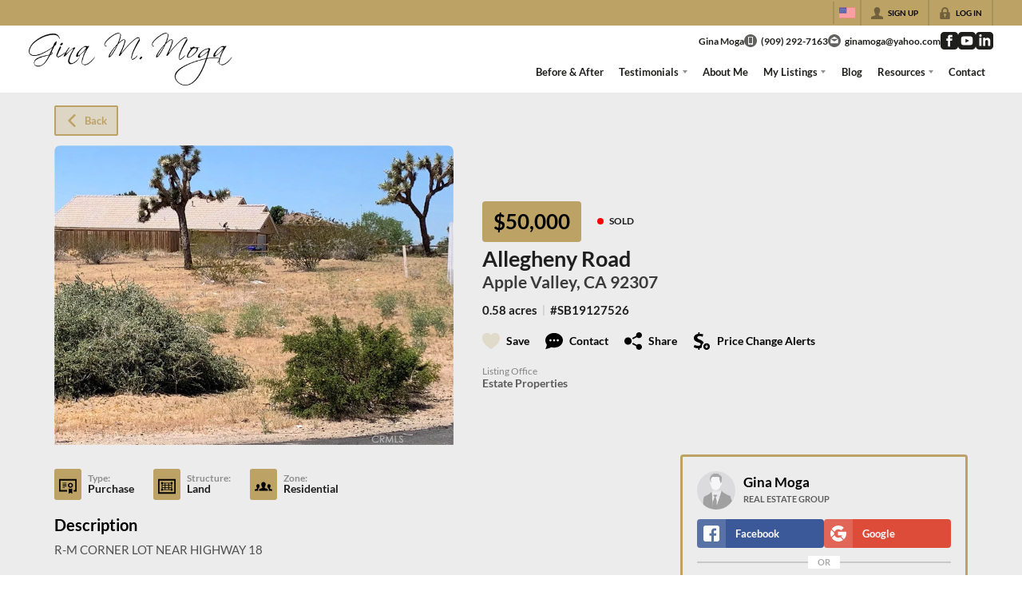

--- FILE ---
content_type: application/javascript
request_url: https://closehackstatic.com/_next/static/chunks/app/%5Bdomain%5D/layout-4edd438621b48005.js
body_size: 1588
content:
(self.webpackChunk_N_E=self.webpackChunk_N_E||[]).push([[66456],{17:(e,t,r)=>{"use strict";r.d(t,{o:()=>o});var a=r(63685);function o(){var e=(0,a.Pj)(),t=(0,a.wA)(),r=(0,a.d4)(function(e){return e.server});return{store:e,dispatch:t,server:r,client:(0,a.d4)(function(e){return e.client}),app:r.app,page:r.page}}},12097:(e,t,r)=>{"use strict";r.d(t,{default:()=>h});var a=r(61975),o=r(82732),n=r(71450),s=r(17),c=r(75848),i=r(59466),u=r(12115),l=r(70565);function h(){var e=(0,s.o)(),t=e.dispatch,r=e.server,h=r.auth,d=r.website,v=r.domain;(0,c.Ls)().fetcher;var g=function(){var e=arguments.length>0&&void 0!==arguments[0]&&arguments[0],r=arguments.length>1&&void 0!==arguments[1]&&arguments[1];return(0,a._)(function(){var a,s,c,u,g,f;return(0,n.YH)(this,function(n){switch(n.label){case 0:if(!e&&!r&&h&&!0==h.active)return[2];n.label=1;case 1:return n.trys.push([1,8,,9]),a=(null==d?void 0:d.id)?"website_id=".concat(d.id,"&"):"",s=encodeURIComponent(window.location.pathname),[4,fetch("/api/auth-check?".concat(a,"domain=").concat(v,"&permalink=").concat(s),{method:"GET",credentials:"include"})];case 2:if(!(c=n.sent()).ok)throw Error("HTTP error! status: ".concat(c.status));return[4,c.json()];case 3:if(!((u=n.sent())&&!1==u.active))return[3,6];if(!(h&&!0==h.active))return[3,5];return g={active:!1},[4,(0,l.DU)(g)];case 4:n.sent(),t((0,i.bj)({auth:g})),n.label=5;case 5:if(["/admin","/agent","/client","/hacker","/seller"].some(function(e){return window.location.pathname==e||window.location.pathname.includes(e+"/")}))return console.log("fetchUser() - auth not active and we are on a dash, redirecting to login"),window.location.href="/login",[2];return console.log("fetchUser() - auth not active but this page is public"),[2];case 6:return f=(0,o._)({active:!!u.active},u.data),[4,(0,l.DU)(f)];case 7:return n.sent(),t((0,i.bj)({auth:f})),[3,9];case 8:return console.log("[fetchUser] - auth check error",n.sent()),[3,9];case 9:return[2]}})})()};return(0,u.useEffect)(function(){window.__swiftUserStateFetched||(window.__swiftUserStateFetched=!0,g(!1,!0))},[t]),null}},46847:()=>{},54181:(e,t,r)=>{"use strict";r.d(t,{default:()=>i});var a=r(22043),o=r(95155),n=r(20063),s=r(12115),c=r(30218);function i(e){var t=e.children,r=(0,a._)((0,s.useState)(function(){return new c.E}),1)[0];return(0,n.useServerInsertedHTML)(function(){var e=r.getStyleElement();return r.instance.clearTag(),(0,o.jsx)(o.Fragment,{children:e})}),(0,o.jsx)(o.Fragment,{children:t})}},70565:(e,t,r)=>{"use strict";r.d(t,{DU:()=>s,Yf:()=>l,hG:()=>c,hf:()=>h,n$:()=>u});var a=r(61975),o=r(71450),n="swift_auth_state";function s(e){return(0,a._)(function(){var t,r;return(0,o.YH)(this,function(a){try{t={auth:e,timestamp:Date.now()},r=JSON.stringify(t);try{return localStorage.setItem(n,r),[2,!0]}catch(e){if("QuotaExceededError"===e.name||"NS_ERROR_DOM_QUOTA_REACHED"===e.name){console.warn("[auth-storage] localStorage quota exceeded, trying sessionStorage");try{return sessionStorage.setItem(n,r),console.log("[auth-storage] Saved to sessionStorage",{size:r.length}),[2,!0]}catch(e){return console.error("[auth-storage] Failed to save to sessionStorage",e),[2,!1]}}throw e}}catch(e){return console.error("[auth-storage] Failed to save auth state",e),[2,!1]}return[2]})})()}function c(){return(0,a._)(function(){return(0,o.YH)(this,function(e){try{localStorage.removeItem(n),sessionStorage.removeItem(n),console.log("[auth-storage] Cleared auth state")}catch(e){console.error("[auth-storage] Failed to clear auth state",e)}return[2]})})()}var i="swift_ui_";function u(e){try{localStorage.setItem(i+"overlay",JSON.stringify(e)),console.log("[auth-storage] Saved overlay state:",e)}catch(e){console.error("[auth-storage] Failed to save overlay state",e)}}function l(){try{var e=localStorage.getItem(i+"overlay");if(!e)return null;var t=JSON.parse(e);return console.log("[auth-storage] Loaded overlay state:",t),t}catch(e){return console.error("[auth-storage] Failed to load overlay state",e),null}}function h(){try{localStorage.removeItem(i+"overlay"),console.log("[auth-storage] Cleared overlay state")}catch(e){console.error("[auth-storage] Failed to clear overlay state",e)}}},93021:(e,t,r)=>{Promise.resolve().then(r.bind(r,48839)),Promise.resolve().then(r.bind(r,54181)),Promise.resolve().then(r.t.bind(r,46847,23)),Promise.resolve().then(r.bind(r,12097))}},e=>{e.O(0,[90236,49817,21864,14087,98354,28441,89342,31255,77358],()=>e(e.s=93021)),_N_E=e.O()}]);